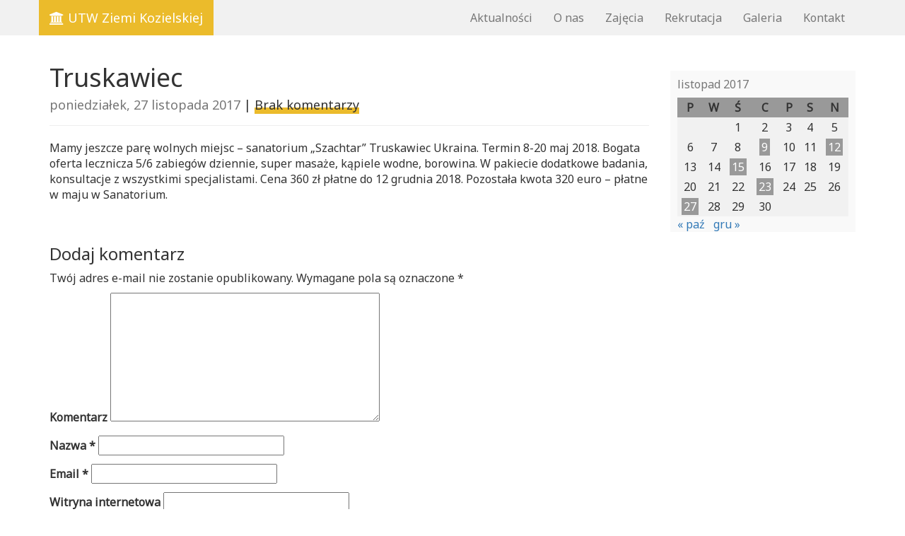

--- FILE ---
content_type: text/html; charset=UTF-8
request_url: http://www.ziemiakozielska.pl/2017/11/27/truskawiec/
body_size: 5991
content:
<!DOCTYPE html>
<html lang="en">
  <head>
    <meta charset="utf-8">
    <meta http-equiv="X-UA-Compatible" content="IE=edge">
    <meta name="viewport" content="width=device-width, initial-scale=1">
    <!--<link rel="icon" href="http://www.ziemiakozielska.pl/wp-content/themes/ultrasim_for_utw_zk_v.1.0/images/favicon.ico">-->
    <link href='http://fonts.googleapis.com/css?family=Lato&subset=latin,latin-ext' rel='stylesheet' type='text/css'>
	<link href='https://fonts.googleapis.com/css?family=Noto+Sans' rel='stylesheet' type='text/css'>
	<link href="https://maxcdn.bootstrapcdn.com/font-awesome/4.5.0/css/font-awesome.min.css" rel="stylesheet" >
    
    <title>
      Truskawiec |       UTW Ziemi Kozielskiej    </title>

    <link rel='dns-prefetch' href='//s.w.org' />
<link rel="alternate" type="application/rss+xml" title="UTW Ziemi Kozielskiej &raquo; Truskawiec Kanał z komentarzami" href="http://www.ziemiakozielska.pl/2017/11/27/truskawiec/feed/" />
		<script type="text/javascript">
			window._wpemojiSettings = {"baseUrl":"https:\/\/s.w.org\/images\/core\/emoji\/13.0.0\/72x72\/","ext":".png","svgUrl":"https:\/\/s.w.org\/images\/core\/emoji\/13.0.0\/svg\/","svgExt":".svg","source":{"concatemoji":"http:\/\/www.ziemiakozielska.pl\/wp-includes\/js\/wp-emoji-release.min.js?ver=5.5.17"}};
			!function(e,a,t){var n,r,o,i=a.createElement("canvas"),p=i.getContext&&i.getContext("2d");function s(e,t){var a=String.fromCharCode;p.clearRect(0,0,i.width,i.height),p.fillText(a.apply(this,e),0,0);e=i.toDataURL();return p.clearRect(0,0,i.width,i.height),p.fillText(a.apply(this,t),0,0),e===i.toDataURL()}function c(e){var t=a.createElement("script");t.src=e,t.defer=t.type="text/javascript",a.getElementsByTagName("head")[0].appendChild(t)}for(o=Array("flag","emoji"),t.supports={everything:!0,everythingExceptFlag:!0},r=0;r<o.length;r++)t.supports[o[r]]=function(e){if(!p||!p.fillText)return!1;switch(p.textBaseline="top",p.font="600 32px Arial",e){case"flag":return s([127987,65039,8205,9895,65039],[127987,65039,8203,9895,65039])?!1:!s([55356,56826,55356,56819],[55356,56826,8203,55356,56819])&&!s([55356,57332,56128,56423,56128,56418,56128,56421,56128,56430,56128,56423,56128,56447],[55356,57332,8203,56128,56423,8203,56128,56418,8203,56128,56421,8203,56128,56430,8203,56128,56423,8203,56128,56447]);case"emoji":return!s([55357,56424,8205,55356,57212],[55357,56424,8203,55356,57212])}return!1}(o[r]),t.supports.everything=t.supports.everything&&t.supports[o[r]],"flag"!==o[r]&&(t.supports.everythingExceptFlag=t.supports.everythingExceptFlag&&t.supports[o[r]]);t.supports.everythingExceptFlag=t.supports.everythingExceptFlag&&!t.supports.flag,t.DOMReady=!1,t.readyCallback=function(){t.DOMReady=!0},t.supports.everything||(n=function(){t.readyCallback()},a.addEventListener?(a.addEventListener("DOMContentLoaded",n,!1),e.addEventListener("load",n,!1)):(e.attachEvent("onload",n),a.attachEvent("onreadystatechange",function(){"complete"===a.readyState&&t.readyCallback()})),(n=t.source||{}).concatemoji?c(n.concatemoji):n.wpemoji&&n.twemoji&&(c(n.twemoji),c(n.wpemoji)))}(window,document,window._wpemojiSettings);
		</script>
		<style type="text/css">
img.wp-smiley,
img.emoji {
	display: inline !important;
	border: none !important;
	box-shadow: none !important;
	height: 1em !important;
	width: 1em !important;
	margin: 0 .07em !important;
	vertical-align: -0.1em !important;
	background: none !important;
	padding: 0 !important;
}
</style>
	<link rel='stylesheet' id='wp-block-library-css'  href='http://www.ziemiakozielska.pl/wp-includes/css/dist/block-library/style.min.css?ver=5.5.17' type='text/css' media='all' />
<link rel='stylesheet' id='download-attachments-frontend-css'  href='http://www.ziemiakozielska.pl/wp-content/plugins/download-attachments/css/frontend.css?ver=5.5.17' type='text/css' media='all' />
<link rel='stylesheet' id='bootstrap_css-css'  href='http://www.ziemiakozielska.pl/wp-content/themes/ultrasim_for_utw_zk_v.1.0/css/bootstrap.min.css?ver=5.5.17' type='text/css' media='all' />
<link rel='stylesheet' id='main_css-css'  href='http://www.ziemiakozielska.pl/wp-content/themes/ultrasim_for_utw_zk_v.1.0/style.css?ver=5.5.17' type='text/css' media='all' />
<script type='text/javascript' src='http://www.ziemiakozielska.pl/wp-includes/js/jquery/jquery.js?ver=1.12.4-wp' id='jquery-core-js'></script>
<link rel="https://api.w.org/" href="http://www.ziemiakozielska.pl/wp-json/" /><link rel="alternate" type="application/json" href="http://www.ziemiakozielska.pl/wp-json/wp/v2/posts/3071" /><link rel="EditURI" type="application/rsd+xml" title="RSD" href="http://www.ziemiakozielska.pl/xmlrpc.php?rsd" />
<link rel="wlwmanifest" type="application/wlwmanifest+xml" href="http://www.ziemiakozielska.pl/wp-includes/wlwmanifest.xml" /> 
<link rel='prev' title='Ferie' href='http://www.ziemiakozielska.pl/2017/11/23/ferie/' />
<link rel='next' title='Wigilia' href='http://www.ziemiakozielska.pl/2017/12/03/wigilia/' />
<meta name="generator" content="WordPress 5.5.17" />
<link rel="canonical" href="http://www.ziemiakozielska.pl/2017/11/27/truskawiec/" />
<link rel='shortlink' href='http://www.ziemiakozielska.pl/?p=3071' />
<link rel="alternate" type="application/json+oembed" href="http://www.ziemiakozielska.pl/wp-json/oembed/1.0/embed?url=http%3A%2F%2Fwww.ziemiakozielska.pl%2F2017%2F11%2F27%2Ftruskawiec%2F" />
<link rel="alternate" type="text/xml+oembed" href="http://www.ziemiakozielska.pl/wp-json/oembed/1.0/embed?url=http%3A%2F%2Fwww.ziemiakozielska.pl%2F2017%2F11%2F27%2Ftruskawiec%2F&#038;format=xml" />
<style type="text/css">
    .calnk a:hover {
        background-position:0 0;
        text-decoration:none;  
        color:#000000;
        border-bottom:1px dotted #000000;
     }
    .calnk a:visited {
        text-decoration:none;
        color:#000000;
        border-bottom:1px dotted #000000;
    }
    .calnk a {
        text-decoration:none; 
        color:#000000; 
        border-bottom:1px dotted #000000;
    }
    .calnk a span { 
        display:none; 
    }
    .calnk a:hover span {
        color:#333333; 
        background:#F6F79B; 
        display:block;
        position:absolute; 
        margin-top:1px; 
        padding:5px; 
        width:150px; 
        z-index:100;
        line-height:1.2em;
    }
    .calendar-table {
        border:0 !important;
        width:100% !important;
        border-collapse:separate !important;
        border-spacing:2px !important;
    }
    .calendar-heading {
        height:25px;
        text-align:center;
        background-color:#E4EBE3;
    }
    .calendar-next {
        width:20%;
        text-align:center;
        border:none;
    }
    .calendar-prev {
        width:20%;
        text-align:center;
        border:none;
    }
    .calendar-month {
        width:60%;
        text-align:center;
        font-weight:bold;
        border:none;
    }
    .normal-day-heading {
        text-align:center;
        width:25px;
        height:25px;
        font-size:0.8em;
        border:1px solid #DFE6DE;
        background-color:#EBF2EA;
    }
    .weekend-heading {
        text-align:center;
        width:25px;
        height:25px;
        font-size:0.8em;
        border:1px solid #DFE6DE;
        background-color:#EBF2EA;
        color:#FF0000;
    }
    .day-with-date {
        vertical-align:text-top;
        text-align:left;
        width:60px;
        height:60px;
        border:1px solid #DFE6DE;
    }
    .no-events {

    }
    .day-without-date {
        width:60px;
        height:60px;
        border:1px solid #E9F0E8;
    }
    span.weekend {
        color:#FF0000;
    }
    .current-day {
        vertical-align:text-top;
        text-align:left;
        width:60px;
        height:60px;
        border:1px solid #BFBFBF;
        background-color:#E4EBE3;
    }
    span.event {
        font-size:0.75em;
    }
    .kjo-link {
        font-size:0.75em;
        text-align:center;
    }
    .calendar-date-switcher {
        height:25px;
        text-align:center;
        border:1px solid #D6DED5;
        background-color:#E4EBE3;
    }
    .calendar-date-switcher form {
        margin:2px;
    }
    .calendar-date-switcher input {
        border:1px #D6DED5 solid;
        margin:0;
    }
    .calendar-date-switcher input[type=submit] {
        padding:3px 10px;
    }
    .calendar-date-switcher select {
        border:1px #D6DED5 solid;
        margin:0;
    }
    .calnk a:hover span span.event-title {
        padding:0;
        text-align:center;
        font-weight:bold;
        font-size:1.2em;
        margin-left:0px;
    }
    .calnk a:hover span span.event-title-break {
        width:96%;
        text-align:center;
        height:1px;
        margin-top:5px;
        margin-right:2%;
        padding:0;
        background-color:#000000;
        margin-left:0px;
    }
    .calnk a:hover span span.event-content-break {
        width:96%;
        text-align:center;
        height:1px;
        margin-top:5px;
        margin-right:2%;
        padding:0;
        background-color:#000000;
        margin-left:0px;
    }
    .page-upcoming-events {
        font-size:80%;
    }
    .page-todays-events {
        font-size:80%;
    }
    .calendar-table table, .calendar-table tbody, .calendar-table tr, .calendar-table td {
        margin:0 !important;
        padding:0 !important;
    }
    table.calendar-table {
        margin-bottom:5px !important;
    }
    .cat-key {
        width:100%;
        margin-top:30px;
        padding:5px;
        border:0 !important;
    }
    .cal-separate {
       border:0 !important;
       margin-top:10px;
    }
    table.cat-key {
       margin-top:5px !important;
       border:1px solid #DFE6DE !important;
       border-collapse:separate !important;
       border-spacing:4px !important;
       margin-left:2px !important;
       width:99.5% !important;
       margin-bottom:5px !important;
    }
    .minical-day {
       background-color:#F6F79B;
    }
    .cat-key td {
       border:0 !important;
    }
</style>
<!-- <meta name="NextGEN" version="3.3.17" /> -->
    <script>
       (function(i,s,o,g,r,a,m){i['GoogleAnalyticsObject']=r;i[r]=i[r]||function(){
       (i[r].q=i[r].q||[]).push(arguments)},i[r].l=1*new Date();a=s.createElement(o),
       m=s.getElementsByTagName(o)[0];a.async=1;a.src=g;m.parentNode.insertBefore(a,m)
       })(window,document,'script','//www.google-analytics.com/analytics.js','ga');

      ga('create', 'UA-74499905-1', 'auto');
      ga('send', 'pageview');

    </script>
  </head>

  <body class="post-template-default single single-post postid-3071 single-format-standard">

    <nav class="navbar navbar-default navbar-fixed-top navbar-grey">
      <div class="container">
        <div class="navbar-header">
          <button type="button" class="navbar-toggle collapsed" data-toggle="collapse" data-target="#navbar" aria-expanded="false" aria-controls="navbar">
            <span class="sr-only">Toggle navigation</span>
            <span class="icon-bar"></span>
            <span class="icon-bar"></span>
            <span class="icon-bar"></span>
          </button>
          <a class="navbar-brand" href="http://www.ziemiakozielska.pl"><i class="fa fa-university"></i> UTW Ziemi Kozielskiej</a>
        </div>
        <div id="navbar" class="navbar-collapse collapse">
            <ul id="menu-menu-1" class="nav navbar-nav"><li id="menu-item-325" class="menu-item menu-item-type-post_type menu-item-object-page current_page_parent menu-item-325"><a href="http://www.ziemiakozielska.pl/aktualnosci/">Aktualności</a></li>
<li id="menu-item-104" class="menu-item menu-item-type-post_type menu-item-object-page menu-item-has-children menu-item-104"><a href="http://www.ziemiakozielska.pl/o-nas/">O nas</a>
<ul class="sub-menu">
	<li id="menu-item-39" class="menu-item menu-item-type-post_type menu-item-object-page menu-item-39"><a href="http://www.ziemiakozielska.pl/statut-stowarzyszenia/">Statut stowarzyszenia</a></li>
	<li id="menu-item-101" class="menu-item menu-item-type-post_type menu-item-object-page menu-item-101"><a href="http://www.ziemiakozielska.pl/zarzad/">Zarząd</a></li>
	<li id="menu-item-100" class="menu-item menu-item-type-post_type menu-item-object-page menu-item-100"><a href="http://www.ziemiakozielska.pl/komisja-rewizyjna/">Komisja rewizyjna</a></li>
	<li id="menu-item-546" class="menu-item menu-item-type-post_type menu-item-object-page menu-item-546"><a href="http://www.ziemiakozielska.pl/o-nas/rada-programowo-naukowa/">Rada programowo-naukowa</a></li>
</ul>
</li>
<li id="menu-item-109" class="menu-item menu-item-type-post_type menu-item-object-page menu-item-has-children menu-item-109"><a href="http://www.ziemiakozielska.pl/zajecia/">Zajęcia</a>
<ul class="sub-menu">
	<li id="menu-item-105" class="menu-item menu-item-type-post_type menu-item-object-page menu-item-105"><a href="http://www.ziemiakozielska.pl/zajecia-fakultatywne/">Plan zajęć fakultatywnych</a></li>
</ul>
</li>
<li id="menu-item-116" class="menu-item menu-item-type-post_type menu-item-object-page menu-item-116"><a href="http://www.ziemiakozielska.pl/rekrutacja/">Rekrutacja</a></li>
<li id="menu-item-254" class="menu-item menu-item-type-post_type menu-item-object-page menu-item-254"><a href="http://www.ziemiakozielska.pl/galeria/">Galeria</a></li>
<li id="menu-item-272" class="menu-item menu-item-type-post_type menu-item-object-page menu-item-272"><a href="http://www.ziemiakozielska.pl/kontakt/">Kontakt</a></li>
</ul>        </div><!--/.navbar-collapse -->
      </div>
    </nav>
    <div class="container">

      <div class="row">
        <div class="col-md-9">
							<article class="single">
					<header class="page-header">
						<h1>Truskawiec</h1>
						<h4>
							<time datetime="2017-11-27T22:23:52+01:00">poniedziałek, 27 listopada 2017</time> | <a href="http://www.ziemiakozielska.pl/2017/11/27/truskawiec/#respond">Brak komentarzy</a>
													</h4>
					</header>

					<p>Mamy jeszcze parę wolnych miejsc &#8211; sanatorium &#8222;Szachtar&#8221; Truskawiec Ukraina. Termin 8-20 maj 2018. Bogata oferta lecznicza 5/6 zabiegów dziennie, super masaże, kąpiele wodne, borowina. W pakiecie dodatkowe badania, konsultacje z wszystkimi specjalistami. Cena 360 zł płatne do 12 grudnia 2018. Pozostała kwota 320 euro &#8211; płatne w maju w Sanatorium.</p>





			
				</article>

				
<!-- You can start editing here. -->


			<!-- If comments are open, but there are no comments. -->

	
	<div id="respond" class="comment-respond">
		<h3 id="reply-title" class="comment-reply-title">Dodaj komentarz <small><a rel="nofollow" id="cancel-comment-reply-link" href="/2017/11/27/truskawiec/#respond" style="display:none;">Anuluj pisanie odpowiedzi</a></small></h3><form action="http://www.ziemiakozielska.pl/wp-comments-post.php" method="post" id="commentform" class="comment-form"><p class="comment-notes"><span id="email-notes">Twój adres e-mail nie zostanie opublikowany.</span> Wymagane pola są oznaczone <span class="required">*</span></p><p class="comment-form-comment"><label for="comment">Komentarz</label> <textarea id="comment" name="comment" cols="45" rows="8" maxlength="65525" required="required"></textarea></p><p class="comment-form-author"><label for="author">Nazwa <span class="required">*</span></label> <input id="author" name="author" type="text" value="" size="30" maxlength="245" required='required' /></p>
<p class="comment-form-email"><label for="email">Email <span class="required">*</span></label> <input id="email" name="email" type="text" value="" size="30" maxlength="100" aria-describedby="email-notes" required='required' /></p>
<p class="comment-form-url"><label for="url">Witryna internetowa</label> <input id="url" name="url" type="text" value="" size="30" maxlength="200" /></p>
<p class="comment-form-cookies-consent"><input id="wp-comment-cookies-consent" name="wp-comment-cookies-consent" type="checkbox" value="yes" /> <label for="wp-comment-cookies-consent">Zapisz moje dane, adres e-mail i witrynę w przeglądarce aby wypełnić dane podczas pisania kolejnych komentarzy.</label></p>
<p class="form-submit"><input name="submit" type="submit" id="submit" class="submit" value="Opublikuj komentarz" /> <input type='hidden' name='comment_post_ID' value='3071' id='comment_post_ID' />
<input type='hidden' name='comment_parent' id='comment_parent' value='0' />
</p><p style="display: none;"><input type="hidden" id="akismet_comment_nonce" name="akismet_comment_nonce" value="fd733e4844" /></p><p style="display: none;"><input type="hidden" id="ak_js" name="ak_js" value="0"/></p></form>	</div><!-- #respond -->
	
			
        </div>

        <div class="col-md-3 sidebar">

	<div class="widget"><div id="calendar_wrap" class="calendar_wrap"><table id="wp-calendar" class="wp-calendar-table">
	<caption>listopad 2017</caption>
	<thead>
	<tr>
		<th scope="col" title="poniedziałek">P</th>
		<th scope="col" title="wtorek">W</th>
		<th scope="col" title="środa">Ś</th>
		<th scope="col" title="czwartek">C</th>
		<th scope="col" title="piątek">P</th>
		<th scope="col" title="sobota">S</th>
		<th scope="col" title="niedziela">N</th>
	</tr>
	</thead>
	<tbody>
	<tr>
		<td colspan="2" class="pad">&nbsp;</td><td>1</td><td>2</td><td>3</td><td>4</td><td>5</td>
	</tr>
	<tr>
		<td>6</td><td>7</td><td>8</td><td><a href="http://www.ziemiakozielska.pl/2017/11/09/" aria-label="Wpisy opublikowane dnia 2017-11-09">9</a></td><td>10</td><td>11</td><td><a href="http://www.ziemiakozielska.pl/2017/11/12/" aria-label="Wpisy opublikowane dnia 2017-11-12">12</a></td>
	</tr>
	<tr>
		<td>13</td><td>14</td><td><a href="http://www.ziemiakozielska.pl/2017/11/15/" aria-label="Wpisy opublikowane dnia 2017-11-15">15</a></td><td>16</td><td>17</td><td>18</td><td>19</td>
	</tr>
	<tr>
		<td>20</td><td>21</td><td>22</td><td><a href="http://www.ziemiakozielska.pl/2017/11/23/" aria-label="Wpisy opublikowane dnia 2017-11-23">23</a></td><td>24</td><td>25</td><td>26</td>
	</tr>
	<tr>
		<td><a href="http://www.ziemiakozielska.pl/2017/11/27/" aria-label="Wpisy opublikowane dnia 2017-11-27">27</a></td><td>28</td><td>29</td><td>30</td>
		<td class="pad" colspan="3">&nbsp;</td>
	</tr>
	</tbody>
	</table><nav aria-label="Poprzednie i następne miesiące" class="wp-calendar-nav">
		<span class="wp-calendar-nav-prev"><a href="http://www.ziemiakozielska.pl/2017/10/">&laquo; paź</a></span>
		<span class="pad">&nbsp;</span>
		<span class="wp-calendar-nav-next"><a href="http://www.ziemiakozielska.pl/2017/12/">gru &raquo;</a></span>
	</nav></div></div></div>        
      </div>


      <hr>

      <footer>
        <p class="pull-left">&copy; UTW Ziemi Kozielskiej 2014-2026</p>
        <p class="pull-right">wykonanie <a href="http://doutratytchu.pl">doutratytchu.pl</a></p>
      </footer>
    </div> <!-- /container -->

	<!-- ngg_resource_manager_marker --><script type='text/javascript' src='http://www.ziemiakozielska.pl/wp-content/themes/ultrasim_for_utw_zk_v.1.0/js/bootstrap.min.js?ver=5.5.17' id='bootstrap_js-js'></script>
<script type='text/javascript' src='http://www.ziemiakozielska.pl/wp-content/themes/ultrasim_for_utw_zk_v.1.0/js/theme.js?ver=5.5.17' id='theme_js-js'></script>
<script type='text/javascript' src='http://www.ziemiakozielska.pl/wp-includes/js/wp-embed.min.js?ver=5.5.17' id='wp-embed-js'></script>
<script async="async" type='text/javascript' src='http://www.ziemiakozielska.pl/wp-content/plugins/akismet/_inc/form.js?ver=4.1.6' id='akismet-form-js'></script>

	<div class="modal fade" id="contactForm1" tabindex="-1">
	  <div class="modal-dialog">
	    <div class="modal-content">
	      <div class="modal-header">
	        <button type="button" class="close" data-dismiss="modal" aria-label="Close"><span aria-hidden="true">&times;</span></button>
	        <h4 class="modal-title">Contact us</h4>
	      </div>
	      <div class="modal-body">
	        
	      	
	      </div>
	      <div class="modal-footer">
	        <button type="button" class="btn btn-default" data-dismiss="modal">Close</button>
	      </div>
	    </div><!-- /.modal-content -->
	  </div><!-- /.modal-dialog -->
	</div><!-- /.modal -->


  </body>
</html>

<!--
Performance optimized by W3 Total Cache. Learn more: https://www.boldgrid.com/w3-total-cache/


Served from: www.ziemiakozielska.pl @ 2026-01-17 01:24:41 by W3 Total Cache
-->

--- FILE ---
content_type: application/javascript
request_url: http://www.ziemiakozielska.pl/wp-content/themes/ultrasim_for_utw_zk_v.1.0/js/theme.js?ver=5.5.17
body_size: 137
content:
jQuery(document).ready(function ($) {
  $('[data-toggle="offcanvas"]').click(function () {
    $('.row-offcanvas').toggleClass('active')
  });
});